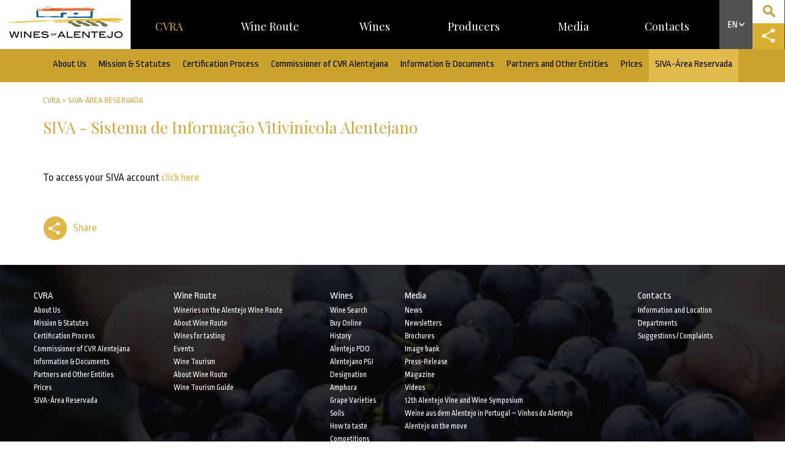

--- FILE ---
content_type: text/html; charset=utf-8
request_url: https://www.vinhosdoalentejo.pt/en/cvr-alentejana/siva-rea-reservada/
body_size: 32491
content:
<!DOCTYPE html PUBLIC "-//W3C//DTD XHTML 1.0 Transitional//EN" "http://www.w3.org/TR/xhtml1/DTD/xhtml1-transitional.dtd">
<html xmlns="http://www.w3.org/1999/xhtml">
<head>
<title>SIVA-Área Reservada - CVRA</title>
<meta name="robots" content="index, follow">
<meta name="robots" content="nosnippet">
<base href="https://www.vinhosdoalentejo.pt/" target="_self">
<meta http-equiv="Content-Type" content="text/html; charset=utf-8" />
<meta http-equiv="Expires" content="Fri, Jan 01 1900 00:00:00 GMT">
<meta http-equiv="Pragma" content="no-cache">
<meta http-equiv="Cache-Control" content="no-cache">
<meta http-equiv="Lang" content="pt">
<meta name="author" content="CVRA">
<meta http-equiv="Reply-to" content="@.pt">
<meta name="creation-date" content="18/03/2015">
<meta name="revisit-after" content="2 days">
<meta name="viewport" content="width=device-width, initial-scale=0.7">
<link rel="shortcut icon" type="image/x-icon" href="favicon.ico">
<link href='https://fonts.googleapis.com/css?family=Ropa+Sans:400,400italic' rel='stylesheet' type='text/css'>
<link href='https://fonts.googleapis.com/css?family=Playfair+Display:400,700,900' rel='stylesheet' type='text/css'>
<link href='https://fonts.googleapis.com/css?family=Quicksand:400,300,700' rel='stylesheet' type='text/css'>
<!--<script type="text/javascript" src="static/js/jquery.js"></script>-->
<script src="https://ajax.googleapis.com/ajax/libs/jquery/2.2.4/jquery.min.js"></script>
<!--<script type="text/javascript" src="plugins/mcustomscroll/jquery.mCustomScrollbar.concat.min.js"></script>
<link rel="stylesheet" type="text/css" href="plugins/mcustomscroll/jquery.mCustomScrollbar.min.css"/
<link rel="stylesheet" type="text/css" href="plugins/jqueryui/jquery-ui.min.css"/>
<script type="text/javascript" src="plugins/jqueryui/jquery-ui.min.js"></script>>-->
<link rel="stylesheet" type="text/css" href="static/bootstrap/dist/css/bootstrap.min.css"/>
<script type="text/javascript" src="static/bootstrap/dist/js/bootstrap.min.js"></script>
<script type="text/javascript" src="plugins/touchswipe/jquery.touchSwipe.min.js"></script>
<script type="text/javascript" src="https://s7.addthis.com/js/250/addthis_widget.js#pubid=ra-5846989fce24f490"></script>


<!--<script src="https://player.vimeo.com/api/player.js"></script> -->
<!--<script type="text/javascript" src="plugins/vimeo.player.js"></script> -->

<script type="text/javascript" src="plugins/parallax/parallax.min.js"></script>

<link rel="stylesheet" type="text/css" href="plugins/owlcarousel/owl-carousel/owl.carousel.css"/>
<link rel="stylesheet" type="text/css" href="plugins/owlcarousel/owl-carousel/owl.theme.css"/>
<script type="text/javascript" src="plugins/owlcarousel/owl-carousel/owl.carousel.min.js"></script>

<link rel="stylesheet" type="text/css" href="plugins/jplist-master/jplist-core/minified/jplist.core.min.css"/>
<script type="text/javascript" src="plugins/jplist-master/jplist-core/minified/jplist.core.min.js"></script>
<script type="text/javascript" src="plugins/jplist-master/jplist-bundles-and-controls/jplist-pagination-bundle/minified/jplist.pagination-bundle.min.js"></script>
<script type="text/javascript" src="plugins/jplist-master/jplist-bundles-and-controls/jplist-filter-dropdown-bundle/minified/jplist.filter-dropdown-bundle.min.js"></script>
<link rel="stylesheet" type="text/css" href="plugins/jplist-master/jplist-bundles-and-controls/jplist-textbox-control/minified/jplist.textbox-filter.min.css"/>
<script type="text/javascript" src="plugins/jplist-master/jplist-bundles-and-controls/jplist-textbox-control/minified/jplist.textbox-filter.min.js"></script>
<script type="text/javascript" src="plugins/jplist-master/jplist-bundles-and-controls/jplist-sort-bundle/minified/jplist.sort-bundle.min.js"></script>
<script type="text/javascript" src="plugins/jplist-master/jplist-bundles-and-controls/jplist-filter-toggle-bundle/minified/jplist.filter-toggle-bundle.min.js"></script>

<script type="text/javascript" src="plugins/mediaelement/build/mediaelement-and-player.min.js"></script>
<link rel="stylesheet" type="text/css" href="plugins/mediaelement/build/mediaelementplayer.min.css"/>

<!--<script type="text/javascript" src="plugins/modernizr/modernizr.js"></script> -->

<!--<script type="text/javascript" src="plugins/player.js-master/dist/player.min.js"></script> -->

<!--<link rel="stylesheet" type="text/css" href="plugins/jqueryui/jquery-ui.theme.min.css"/>

<script type="text/javascript" src="plugins/fancybox/source/jquery.fancybox.pack.js"></script>
<link rel="stylesheet" type="text/css" href="plugins/fancybox/source/jquery.fancybox.css"/>
<link rel="stylesheet" type="text/css" href="plugins/bxslider/jquery.bxslider.css"/>
<script type="text/javascript" src="plugins/bxslider/jquery.bxslider.min.js"></script> -->
<!--<script type="text/javascript" src="plugins/datatables/media/js/jquery.dataTables.min.js"></script> -->
<!--

<link rel="stylesheet" type="text/css" href="plugins/tooltipster/css/tooltipster.css"/>
<script type="text/javascript" src="plugins/tooltipster/js/jquery.tooltipster.min.js"></script>



<link rel="stylesheet" type="text/css" href="plugins/owlcarousel/owl-carousel/owl.carousel.css"/>
<link rel="stylesheet" type="text/css" href="plugins/owlcarousel/owl-carousel/owl.theme.css"/>
<script type="text/javascript" src="plugins/owlcarousel/owl-carousel/owl.carousel.min.js"></script>

<script type="text/javascript" src="plugins/slippry/dist/slippry.min.js"></script>    
<link rel="stylesheet" type="text/css" href="plugins/slippry/dist/slippry.css"/>

<link rel="stylesheet" type="text/css" href="plugins/flexslider/flexslider.css">
<script src="plugins/flexslider/jquery.flexslider-min.js"></script>

<script type="text/javascript" src="plugins/notify/notify.min.js"></script>
<script type="text/javascript" src="plugins/countdowntimer/jquery.countdownTimer.min.js"></script>
 -->
<script type="text/javascript" src="plugins/fancybox/source/jquery.fancybox.pack.js"></script>
<link rel="stylesheet" type="text/css" href="plugins/fancybox/source/jquery.fancybox.css"/>

<link rel="stylesheet" type="text/css" href="static/css/lisbonproject.css" media="screen" />
<link rel="stylesheet" type="text/css" href="static/css/lisbonproject-print.css" media="print" />


<!--<script type="text/javascript" src="plugins/sly/sly.js"></script>
<script type="text/javascript" src="../plugins/stupidtable/stupidtable.min.js"></script>


<link rel="stylesheet" type="text/css" href="plugins/tablesorter-master/css/theme.default.css"/>
<script type="text/javascript" src="plugins/tablesorter-master/js/jquery.tablesorter.js"></script>
<script type="text/javascript" src="plugins/tablesorter-master/js/jquery.tablesorter.widgets.js"></script> 
-->
<!--<link rel="stylesheet" type="text/css" href="plugins/cookiebar/jquery.cookiebar.css"/>
<script type="text/javascript" src="plugins/cookiebar/jquery.cookiebar.js"></script>
 -->

	<script>
  (function(i,s,o,g,r,a,m){i['GoogleAnalyticsObject']=r;i[r]=i[r]||function(){
  (i[r].q=i[r].q||[]).push(arguments)},i[r].l=1*new Date();a=s.createElement(o),
  m=s.getElementsByTagName(o)[0];a.async=1;a.src=g;m.parentNode.insertBefore(a,m)
  })(window,document,'script','https://www.google-analytics.com/analytics.js','ga');

  ga('create', 'UA-23710442-1', 'auto');
  ga('send', 'pageview');

</script>
	<!-- Meta Pixel Code -->
<script>
	!function(f,b,e,v,n,t,s)
	{if(f.fbq)return;n=f.fbq=function(){n.callMethod?
		n.callMethod.apply(n,arguments):n.queue.push(arguments)};
		if(!f._fbq)f._fbq=n;n.push=n;n.loaded=!0;n.version='2.0';
		n.queue=[];t=b.createElement(e);t.async=!0;
		t.src=v;s=b.getElementsByTagName(e)[0];
		s.parentNode.insertBefore(t,s)}(window, document,'script',
		'https://connect.facebook.net/en_US/fbevents.js');
	fbq('init', '198594334132932');
	fbq('track', 'PageView');
</script>
<noscript><img height="1" width="1" style="display:none" src="https://www.facebook.com/tr?id=198594334132932&ev=PageView&noscript=1"/></noscript>
<!-- End Meta Pixel Code -->
<script>
/// Back to Top


/* Muda cor das imagens on mouse over*/
$(function() {
	$( "div.image " ).hover(function() {
	  $(this).children('a').children('img').attr('src', 'static/img/pred.png');
	});
	$( "div.image " ).mouseleave(function() {
	  $(this).children('a').children('img').attr('src', 'static/img/pdark.png');
	});
	
	
	if ($('#back-to-top').length) {
    var scrollTrigger = 100, // px
        backToTop = function () {
            var scrollTop = $(window).scrollTop();
            if (scrollTop > scrollTrigger) {
                $('#back-to-top').addClass('show');
            } else {
                $('#back-to-top').removeClass('show');
            }
        };
    backToTop();
    $(window).on('scroll', function () {
        backToTop();
    });
    $('#back-to-top').on('click', function (e) {
        e.preventDefault();
        $('html,body').animate({
            scrollTop: 0
        }, 700);
    });
}
	
	
});
/* Abre filtro da pagina Work */
function openFilter()
{
	if ($(".filterDiv").is(":visible"))
	{
		$(".filterDiv").slideUp(500);
		$("#filterArrowImg").attr('src', 'static/img/filterarrow-2.png');
	}
	else
	{
		$(".filterDiv").slideDown(500);
		$("#filterArrowImg").attr('src', 'static/img/filterarrow-1.png');
	}
}

/*
	if (navigator.appName == 'Microsoft Internet Explorer')
   {
	   	
   }
   else
   {
	   
   }*/


</script>
<!--[if IE]>
<script type="text/javascript">
$(function() {
	$( "div.image " ).hover(function() {
	  $(this).children('a').children('img').attr('src', 'static/img/pred.png');
	});
	$( "div.image " ).mouseleave(function() {
	  $(this).children('a').children('img').attr('src', 'static/img/p.png');
	});
});
</script>
<![endif]-->
<script>
function scrollToSlow(vari)
{
	setTimeout(function(){
		 $('html, body').animate({
			scrollTop: $("#"+ vari).offset().top
		}, 1500);
		return false;	
	}, 200);
}
							
function toggleId(vari)	
{
	$('#'+ vari).toggle();
}							
function toggleClass(vari)	
{
	$('.'+ vari).toggle();
}
/*
$(document).ready(function(){
	
  $.cookieBar({
message: 'Para melhorar a sua experiência, utilizamos cookies para recolher estatísticas, otimizar a funcionalidade do site e apresentar conteúdo de acordo com os seus interesses.',
acceptButton: true,
acceptText: 'Compreendo',
declineButton: false,
autoEnable: true,
acceptOnContinue: false,
expireDays: 365,
forceShow: false,
effect: 'slide',
element: 'body',
append: false,
fixed: true,
bottom: true,
zindex: '',
redirect: '/',
domain: 'www.apsei.org.pt',
referrer: 'www.apsei.org.pt'
	  });
});*/
////GLOBAL VARS


var arrayMes = new Array(12);
arrayMes[0] = "Janeiro";
arrayMes[1] = "Fevereiro";
arrayMes[2] = "Março";
arrayMes[3] = "Abril";
arrayMes[4] = "Maio";
arrayMes[5] = "Junho";
arrayMes[6] = "Julho";
arrayMes[7] = "Agosto";
arrayMes[8] = "Setembro";
arrayMes[9] = "Outubro";
arrayMes[10] = "Novembro";
arrayMes[11] = "Dezembro";

var arrayDia = new Array(7);
arrayDia[0] = "Domingo";
arrayDia[1] = "Segunda";
arrayDia[2] = "Terça";
arrayDia[3] = "Quarta";
arrayDia[4] = "Quinta";
arrayDia[5] = "Sexta";
arrayDia[6] = "Sábado";

function getMesExtenso(mes){
    return this.arrayMes[mes];
}
 
function getDiaExtenso(dia){
    return this.arrayDia[dia];
}

function mostrarDataHora(hora, diaSemana, dia, mes, ano){
    retorno = "" + hora + ""
    retorno += "" + diaSemana + ", " + dia + " de " + mes + " de " + ano;
    document.getElementById("datahora").innerHTML = retorno;
}

function atualizarDataHora() {
    var dataAtual = new Date();
    var dia = dataAtual.getDate();
    var diaSemana = getDiaExtenso(dataAtual.getDay());
    var mes = getMesExtenso(data.getMonth());
    var ano = dataAtual.getYear();
    var hora = dataAtual.getHours();
    var minuto = dataAtual.getMinutes();
    var segundo = dataAtual.getSeconds();
 
    var horaImprimivel = hora + ":" + minuto + ":" + segundo;
    mostrarDataHora(horaImprimivel, diaSemana, dia, mes, ano);
    //setTimeOut("atualizarDataHora()", 1000);
}
function formatDataHome(data)
{
	var dia = data.getDate();
	var mes = getMesExtenso(data.getMonth());
	return dia + ' de ' +mes;
}

function fundDateFormat(date) 
{
	date = date.replace('/Date(', '');
	date = parseInt(date);
	date = new Date(date)
	var year = date.getFullYear();
	//year = year.toString().substr(2,2);
	year = year.toString();
	var month = (1 + date.getMonth()).toString();
	month = month.length > 1 ? month : '0' + month;
	var day = date.getDate().toString();
	day = day.length > 1 ? day : '0' + day;
	//return month + '/' + year;
	return day + '/' + month + '/' + year;
}

function newsDateFormat(date) 
{
	date = date.replace('/Date(', '');
	date = parseInt(date);
	date = new Date(date)
	var year = date.getFullYear();
	//year = year.toString().substr(2,2);
	year = year.toString();
	var month = (1 + date.getMonth()).toString();
	month = month.length > 1 ? month : '0' + month;
	var day = date.getDate().toString();
	day = day.length > 1 ? day : '0' + day;
	//return month + '/' + year;
	return day + '.' + month + '.' + year;
}

function correctFundName(name)
{
	name = name.replace("FIM", "");
	name = name.replace("MILLENNIUM", "");
	name = name.replace(" - ", "");
	name = name.replace("- ", "");
	name = name.replace("(FUSAO)", "");
	//return name.replace(/\w\S*/g, function(txt){return txt.charAt(0).toUpperCase() + txt.substr(1).toLowerCase();});
	return name;

}


function getFormattedDate(date) {
  var year = date.getFullYear();
  var month = (1 + date.getMonth()).toString();
  month = month.length > 1 ? month : '0' + month;
  var day = date.getDate().toString();
  day = day.length > 1 ? day : '0' + day;
  return year + '-' + month + '-' + day;
}


/*
$(document).ready(function() {
  $(window).scroll(function () { 
	if ($(window).width() > 767) 
	{
		if ($(window).scrollTop() > 350) {
		  $('.leftmenuContainer').addClass('navbar-fixed-top');
		}
	
		if ($(window).scrollTop() < 351) {
		  $('.leftmenuContainer').removeClass('navbar-fixed-top');
		}
	}
  });
});*/
</script>

<meta name="description" content="SIVA-Área Reservada , , , ,">
<meta name="keywords" content="siva , rea , reservada">


<meta property="og:title" content="SIVA-Área Reservada" />
<meta property="og:type" content="article" />
<meta property="og:image" content="https://www.vinhosdoalentejo.pt/" />
<meta property="og:url" content="https://www.vinhosdoalentejo.pt/en/cvr-alentejana/siva-rea-reservada/" />
<meta property="og:description" content="SIVA-Área Reservada , , , ," />

<meta name="twitter:card" content="summary" />
<meta name="twitter:title" content="SIVA-Área Reservada" />
<meta name="twitter:description" content="SIVA-Área Reservada , , , ," />
<meta name="twitter:image" content="https://www.vinhosdoalentejo.pt/" />

</head>
<body>

<div id="top" style="height:1px; position:absolute;"></div>
<header>
<!--DESKTOP HEADER -->
<div class="header hidden-xs">
	<div class="col-xs-2 col-md-2 col-lg-2 divLogo"><a href="#"><img src="static/img/cvra-logo-en.png" style="width:100%;max-width:192px;" alt="" /></a></div>
	<div class="col-xs-10 col-md-9 col-lg-9 divMenu">
        <nav class="navbar navbar-default" id="navBarBro" role="navigation">
          <div class="navbar-header">
          <a class="navbar-toggle" data-toggle="collapse" data-target=".navbar-collapse" href="javascript:void(0)">
            <button type="button"  style="display:block">
              <span class="icon-bar"></span>
              <span class="icon-bar"></span>
              <span class="icon-bar"></span>
            </button>    
            </a>
          </div>
          <div class="navbar-collapse collapse">
            <ul class="nav navbar-nav">
               <li class="activo" ><a href="en/cvr-alentejana/">CVRA</a></li><li  ><a href="en/wine-route/">Wine Route</a></li><li  ><a href="en/wines/">Wines</a></li><li  ><a href="en/producers/">Producers</a></li><li  ><a href="en/media/">Media</a></li><li  ><a href="en/contacts/">Contacts</a></li>            </ul>
          </div>
        </nav>
    </div>
	<div class="col-xs-1 col-md-1 col-lg-1 divIcons hidden-xs visible-md visible-lg">
        <table border="0" cellspacing="0" cellpadding="0">
          <tr>
            <td rowspan="2" style="background-color:#515050;"><a href="javascript:void(0)" onclick="openLanguage()"><img src="static/img/h_en.png" alt="" /></a>
            <div class="languageDiv">
            <a href="pt/">PT</a>  <br /> <a href="en/">EN</a> <!--<br /><a href="#">ES</a> <br /> <a href="#">FR</a> <br /> <a href="#">CH</a> -->
            </div>
            </td>
            <td style="background-color:#fff;"><a href="en/search/"><img src="static/img/h_iconsearch.png" style="width:100%;max-width:30px;" /></a></td>
          </tr>
          <tr>
            <td style="background-color:#dab032;"><a href="javascript:void(0)"  class="addthis_button"><img src="static/img/h_iconshare.png" style="width:100%;max-width:30px;" /></a></td>
          </tr>
        </table>
    </div>
</div>
<!-- MOBILE HEADER -->
<div class="header mobileHeader">
	<div class=" col-xs-8 divLogo"><a href="#"><img src="static/img/cvra-logo-en.png" style="width:100%;max-width:250px; margin-top:10px;" alt="" /></a></div>
	<div class="col-xs-4 divIcons">
        <table border="0" cellspacing="0" cellpadding="0">
          <tr>
            <td width="48%" rowspan="2" style="background-color:#000;"><a href="javascript:void(0)" onclick="subnav()" ><img src="static/img/h_submenu.png" style="width:60%;"  /></a></td>
            <td width="52%" style="background-color:#515050;"><a href="javascript:void(0)" onclick="openLanguage()"><img src="static/img/h_en2.png" style="width:60%;" alt="" /></a>
            <div class="languageDiv">
            <a href="pt/">PT</a>  <br /> <a href="en/">EN</a> <!--<br /><a href="#">ES</a> <br /> <a href="#">FR</a> <br /> <a href="#">CH</a> -->
            </div></td>
          </tr>
          <tr>
            <td style="background-color:#dab032;"><a href="javascript:void(0)"  class="addthis_button"><img src="static/img/h_iconshare.png"   /></a></td>
          </tr>
        </table>
    </div>
    <div>
        <ul class="mobileMenu">
          <li><a href="javascript:void(0)" onclick="subnav()" style="text-align:right"><img src="static/img/h_submenu_close.png" width="32" height="31" /></a></li>
           <li><a href="en/cvr-alentejana/">CVRA</a></li><li><a href="en/wine-route/">Wine Route</a></li><li><a href="en/wines/">Wines</a></li><li><a href="en/producers/">Producers</a></li><li><a href="en/media/">Media</a></li><li><a href="en/contacts/">Contacts</a></li>        </ul>
	</div>
   
    
    
</div>
<script>
function openLanguage()
{
	 $('.languageDiv:visible').animate({height: 'toggle'});
	 $('.languageDiv:hidden').animate({height: 'toggle'});
}
function subnav()
{
	 $('.mobileMenu:visible').animate({width: 'toggle'});
	 $('.mobileMenu:hidden').animate({width: 'toggle'});
}
$(function() {

});
</script>
    <!------------------- POPUP MODAL SCRIPT --------------------->


    <!-- Modal -->
<!--    <div class="modal fade" id="myModal" data-bs-backdrop="static" data-bs-keyboard="false" tabindex="-1" aria-labelledby="staticBackdropLabel" aria-hidden="true" class="btn-close" data-bs-dismiss="modal" aria-label="Close" style="background-color: rgba(0,0,0,.5)">-->
<!--        <div class="modal-dialog modal-dialog-centered" style="width:auto;">-->
<!--            <div class="modal-content" style="background-color: transparent;">-->
<!--                <a class="modal-body p-0">-->
<!--                    <div class="modal-header" style="border: 0px; padding: 2px; text-align: right;">-->
<!--                        <h5 class="modal-title" id="staticBackdropLabel"></h5>-->
<!--                        <a href="javascript:void(0);" class="" data-bs-dismiss="modal" aria-label="Close" onclick="closeModal()"><span class=" text-white" style="color: white; font-size: 40px; font-weight: bold;">x</span></a>-->
<!--                    </div>-->
<!--                    --><!--<a href="https://e.3cket.com/tesouros-do-alentejo" onclick="closeModal()" target="_blank"><img src="https://www.vinhosdoalentejo.pt/static/img/banner-mobile.png" onclick="myModal.hide()" style="max-width: auto; width: 100%;"  /></a>--><!--<a href="https://e.3cket.com/tesouros-do-alentejo" onclick="closeModal()" target="_blank"><img src="https://www.vinhosdoalentejo.pt/static/img/banner-desktop.png" onclick="myModal.hide()" style="max-width: auto; width: 100%;"  /></a>--><!---->
<!--                </div>-->
<!--            </div>-->
<!--        </div>-->
<!--    </div>-->
<!---->
<!--    <script>-->
<!--        // Function to set a cookie with an expiration date-->
<!--        function setCookie(name, value, days) {-->
<!--            let date = new Date();-->
<!--            date.setTime(date.getTime() + (days * 24 * 60 * 60 * 1000)); // Cookie expiry in 'days'-->
<!--            let expires = "expires=" + date.toUTCString();-->
<!--            document.cookie = name + "=" + value + ";" + expires + ";path=/";-->
<!--        }-->
<!---->
<!--        // Function to get a cookie by name-->
<!--        function getCookie(name) {-->
<!--            let decodedCookie = decodeURIComponent(document.cookie);-->
<!--            let cookieArr = decodedCookie.split(';');-->
<!--            name = name + "=";-->
<!--            for (let i = 0; i < cookieArr.length; i++) {-->
<!--                let cookie = cookieArr[i].trim();-->
<!--                if (cookie.indexOf(name) == 0) {-->
<!--                    return cookie.substring(name.length, cookie.length);-->
<!--                }-->
<!--            }-->
<!--            return null;-->
<!--        }-->
<!---->
<!--        // Function to check if the modal should be shown-->
<!--        function showModalOnceADay() {-->
<!--            const today = new Date().toISOString().split('T')[0]; // Get current date in YYYY-MM-DD format-->
<!--            const cookieValue = getCookie("modalLastShown");-->
<!---->
<!--            if (cookieValue !== today) {-->
<!--                // Show the modal-->
<!--                $('#myModal').modal('show');-->
<!---->
<!--                // Set a new cookie with today's date-->
<!--                setCookie("modalLastShown", today, 1); // Set cookie to expire in 1 day-->
<!--            }-->
<!--        }-->
<!---->
<!--        // Call the function when the page loads-->
<!--        $(document).ready(function() {-->
<!--            showModalOnceADay();-->
<!--        });-->
<!---->
<!--        function closeModal()-->
<!--        {-->
<!--            $('#myModal').modal('hide');-->
<!--        }-->
<!--    </script>-->
    <!------------------- POPUP MODAL SCRIPT END --------------------->
</header><div class="topSpaceFake"></div>

	<style>
	@media (max-width: 720px)
	{
		.topSpaceFake
		{
			height:165px;
		}
	}
	</style>
	 <nav class="navbar navbar-default submenu" id="subNavBar" role="navigation">
	  <div class="navbar-header text-center">
	  <a data-toggle="collapse" data-target=".navbar-collapse" style="display:block;">
		<button type="button" class="navbar-toggle" style="color:#fff; border:0px; width:100%; float:right" data-toggle="collapse" data-target=".navbar-collapse">
		  <span class="glyphicon glyphicon-chevron-down pull-right" aria-hidden="true"></span>
		</button>    
		</a>
	  </div>
	  <div class="navbar-collapse collapse">
		<ul class="nav navbar-nav">
		   <li ><a href="en/cvr-alentejana/about-us/" >About Us</a></li><li ><a href="en/cvr-alentejana/mission-statutes/" >Mission & Statutes</a></li><li ><a href="en/cvr-alentejana/certification-process/" >Certification Process</a></li><li ><a href="en/cvr-alentejana/commissioner-of-cvr-alentejana/" >Commissioner of CVR Alentejana</a></li><li ><a href="en/cvr-alentejana/information-documents/" >Information & Documents</a></li><li ><a href="en/cvr-alentejana/partners-and-other-entities/" >Partners and Other Entities</a></li><li ><a href="en/cvr-alentejana/prices/" >Prices</a></li><li  class="active" ><a href="en/cvr-alentejana/siva-rea-reservada/" >SIVA-Área Reservada</a></li>
		</ul>
	  </div>
	</nav>
	            <div class="container">
            	<div class="breadcrumb">CVRA > SIVA-Área Reservada</div>
                <h1 class="contentTit">SIVA - Sistema de Informação Vitivinícola Alentejano</h1>
                <div class="space-30"></div>
                <div class="contentText"><br />
To access your SIVA account <a href="https://siva.vinhosdoalentejo.pt/accounts/login/?next=/main/">click here</a></div>
                <div class="space-40"></div>
                <div class="space-10"></div>
<table>
    <tr valign="middle">
        <td><a href="javascript:void(0)" class="linkShare addthis_button"><img src="static/img/icon-share.png" width="41" height="40" alt="" /></a></td>
        <td>&nbsp;&nbsp;<a href="javascript:void(0)" class="linkShare addthis_button">Share</a></td>
    </tr>
</table>                <div class="space-40"></div>
            </div>
            <div class="container-fluid footerBigContainer">
<div class="space-40"></div>
	<div class="container" style="display:table;">
    <ul class="footerMenu"><li><a href="en/cvr-alentejana/">CVRA</a><ul><li><a href="en/cvr-alentejana/about-us/">About Us</a></li><li><a href="en/cvr-alentejana/mission-statutes/">Mission & Statutes</a></li><li><a href="en/cvr-alentejana/certification-process/">Certification Process</a></li><li><a href="en/cvr-alentejana/commissioner-of-cvr-alentejana/">Commissioner of CVR Alentejana</a></li><li><a href="en/cvr-alentejana/information-documents/">Information & Documents</a></li><li><a href="en/cvr-alentejana/partners-and-other-entities/">Partners and Other Entities</a></li><li><a href="en/cvr-alentejana/prices/">Prices</a></li><li><a href="en/cvr-alentejana/siva-rea-reservada/">SIVA-Área Reservada</a></li></ul></li><li><a href="en/wine-route/">Wine Route</a><ul><li><a href="en/wine-route/alentejo-wine-route/">Wineries on the Alentejo Wine Route</a></li><li><a href="en/wine-route/visit-us/">About Wine Route</a></li><li><a href="en/wine-route/wines-for-tasting/">Wines for tasting</a></li><li><a href="en/wine-route/events/">Events</a></li><li><a href="en/wine-route/wine-tourism/">Wine Tourism</a></li><li><a href="en/wine-route/about-wine-route/">About Wine Route</a></li><li><a href="en/wine-route/alentejo-wine-tourism-guide/">Wine Tourism Guide</a></li></ul></li><li><a href="en/wines/">Wines</a><ul><li><a href="en/wines/wine-search/">Wine Search</a></li><li><a href="en/wines/buy-your-wines-of-alentejo-online/">Buy Online</a></li><li><a href="en/wines/wine-history/">History</a></li><li><a href="en/wines/alentejo-pdo-protected-designation-of-origin/">Alentejo PDO</a></li><li><a href="en/wines/alentejano-pgi/">Alentejano PGI</a></li><li><a href="en/wines/designation/">Designation</a></li><li><a href="en/wines/anphora/">Amphora</a></li><li><a href="en/wines/grape-varieties/">Grape Varieties</a></li><li><a href="en/wines/soils/">Soils</a></li><li><a href="en/wines/how-to-taste/">How to taste</a></li><li><a href="en/wines/competitions/">Competitions</a></li></ul></li><li><a href="en/media/">Media</a><ul><li><a href="en/media/news/">News</a></li><li><a href="en/media/newsletters/">Newsletters</a></li><li><a href="en/media/brochures/">Brochures</a></li><li><a href="en/media/image-bank/">Image bank</a></li><li><a href="en/media/press-release/">Press-Release</a></li><li><a href="en/media/magazine/">Magazine</a></li><li><a href="en/media/videos/">Videos</a></li><li><a href="en/media/symposium/">12th Alentejo Vine and Wine Symposium</a></li><li><a href="en/media/alentejo-portugal-weine/">Weine aus dem Alentejo in Portugal – Vinhos do Alentejo</a></li><li><a href="en/media/alentejo-on-the-move/">Alentejo on the move</a></li></ul></li><li><a href="en/contacts/">Contacts</a><ul><li><a href="en/contacts/information-and-location/">Information and Location</a></li><li><a href="en/contacts/departments/">Departments</a></li><li><a href="en/contacts/suggestions-complaints/">Suggestions / Complaints</a></li></ul></li></ul>		<div class="space-40"></div>
        <div class="footerLinha"></div>
		<div class="space-10"></div>
      	<div class="container" style="padding:0px;">
        	<div class="col-md-6" style="line-height:35px;">Vinhos do Alentejo 2026</div>
        	<div class="col-md-6 text-right">
                        <a href="https://www.facebook.com/vinhosdoalentejo/ " class="padding5 iconRede" target="_blank"><img src="static/img/cvra_fb.png" /></a>             <a href="https://twitter.com/vinhos_alentejo" class="padding5 iconRede" target="_blank"><img src="static/img/cvra_twitter.png"  /></a>            <a href="https://www.instagram.com/vinhosdoalentejo/" class="padding5 iconRede" target="_blank"><img src="static/img/cvra_inst.png"  /></a>            								<a href="https://www.youtube.com/user/VinhosdoAlentejo" class="padding5 iconRede" target="_blank"><img src="static/img/cvra_yt.png"  /></a>          </div>
        </div>
		<div class="space-10"></div>
        <div class="footerLinha"></div>
        <div class="container" style="padding:0px;">
		<div class="space-10"></div>
        	<div class="col-md-12 text-right" style="line-height:50px;">
            	<a href="" class="padding5"><img src="static/img/logo-winemoderation.png" /></a> &nbsp;&nbsp;&nbsp; 
            	<a href="" class="padding5"><img src="static/img/logo-vinhosp.png" /></a> &nbsp;&nbsp;&nbsp; 
            	<a href="" class="padding5"><img src="static/img/logo-10.png" /></a> &nbsp;&nbsp;&nbsp; 
            	<a href="" class="padding5"><img src="static/img/logo-trip.png"  /></a>
          </div>
			<div class="barracofin"><a href="https://www.vinhosdoalentejo.pt/static/ficha_de_operacao_00468300.pdf" target="_blank" ><img src="static/img/barra_cofin_feder.png" class="embed-responsive-item" style="max-width: 500px; width: 100%;"></a></div>
			<div class="col-md-12">
				<div class="pull-left"><a href="http://www.lisbonproject.com/" target="_blank" style="font-size:10px; color:#CCC; text-decoration:none;">website by Lisbon Project</a></div>

			</div>

        </div>
		<div class="space-40"></div>
    </div>
</div>
<div class="sticky">
	<table>
		<!--<tr valign="top">
			<td><a href="https://www.vinhosdoalentejo.pt/en/cvr-alentejana/re-boxed-en/"><img src="static/img/sticky_reboxed_en.png" /></a></td>
            <td><a href="javascript:void(0);" onclick="closeSticky();" style="color:#fff;">&nbsp;&nbsp;X&nbsp;&nbsp;</a></td>
		</tr>
        <tr><td><div style="height:1px; border-bottom:1px solid #fff; width:100%; margin-top: 5px"></div></td><td></td></tr>
		<tr>
			<td><a href="https://www.vinhosdoalentejo.pt/en/wines/buy-your-wines-of-alentejo-online/"><img src="static/img/sticky_en.png" /></a></td>
            <td><a href="javascript:void(0);" onclick="closeSticky();" style="color:#fff;">&nbsp;&nbsp;X&nbsp;&nbsp;</a></td>
		</tr>-->
	</table>
</div>
<!--<script src="https://cdn.jsdelivr.net/npm/js-cookie@rc/dist/js.cookie.min.js"></script>-->
<script>
	$(function() {
		$('.sticky').fadeIn();
		if (Cookies.get('cvraSticky') == '1')
		{}
		else
		{
			//$('.sticky').fadeIn();
		}
	});

	function closeSticky()
	{
		//Cookies.set('cvraSticky', '1', { expires: 2 })
		$('.sticky').fadeOut();
	}
</script>
<style>
	.sticky
	{
		display: none;
		position: fixed;
		right: 0;
		bottom: 80px;
		z-index: 600;
        opacity: .9;
	}
	.barracofin
	{
		position: relative;
		padding: 5px;
		float: left;
		margin-top: -50px;
		margin-bottom: 10px;
	}
	@media (max-width: 768px) {

		.barracofin
		{
			position: relative;
			padding: 5px;
			float: left;
			margin-top: 10px;
			margin-bottom: 10px;
		}
	}
</style>











<a href="javascript:void(0)" id="back-to-top" title="Back to top"><img src="static/img/backtotop.png" alt=""/></a>
<!-- Facebook Pixel Code -->
<script>
	!function(f,b,e,v,n,t,s)
	{if(f.fbq)return;n=f.fbq=function(){n.callMethod?
		n.callMethod.apply(n,arguments):n.queue.push(arguments)};
		if(!f._fbq)f._fbq=n;n.push=n;n.loaded=!0;n.version='2.0';
		n.queue=[];t=b.createElement(e);t.async=!0;
		t.src=v;s=b.getElementsByTagName(e)[0];
		s.parentNode.insertBefore(t,s)}(window, document,'script',
		'https://connect.facebook.net/en_US/fbevents.js');
	fbq('init', '333297943741401');
	fbq('track', 'PageView');
</script>
<noscript><img height="1" width="1" style="display:none"
			   src="https://www.facebook.com/tr?id=333297943741401&ev=PageView&noscript=1"
		/></noscript>
<!-- End Facebook Pixel Code -->
</body>
</html>

--- FILE ---
content_type: text/css
request_url: https://www.vinhosdoalentejo.pt/static/css/lisbonproject-print.css
body_size: 1558
content:
@charset "utf-8";
/* CSS Document */
body
{
	font-family:Arial, Helvetica, sans-serif;
	font-size:12px;
}
p, dl, hr, h1, h2, h3, h4, h5, h6, ol, ul, pre, table, address, fieldset {
	font-family: inherit;
	margin: 0px;
	padding: 0px;
	font-size: inherit;
	font-weight: inherit;
}
h1
{
	font-size:16px;
	font-weight:bold;
}
h2
{
	font-size:14px;
	font-weight:bold;
}
h3
{
	font-size:13px;
	font-weight:bold;
}
h4
{
	font-size:13px;
	font-weight:bold;
}
img {
	border: 0px;
}
.accordionContent ul li
{
	margin-left:20px;
}
.accordionContent ol li
{
	margin-left:20px;
}
.whiteContent ul li
{
	margin-left:20px;
}
.whiteContent ol li
{
	margin-left:20px;
}
.navbar-fixed-top
{
	position:fixed;
	top:5px;
}
img {
	border: 0px;
}
.txt12
{
	font-size:12px;
}
.txt13
{
	font-size:13px;
}
.txt14
{
	font-size:14px;
}
.txt16
{
	font-size:16px;
}
.space-5 {
	width: 100%;
	display: table;
	height: 5px;
}
.space-10 {
	width: 100%;
	display: table;
	height: 10px;
}
.space-15 {
	width: 100%;
	display: table;
	height: 15px;
}
.space-20 {
	width: 100%;
	display: table;
	height: 20px;
}
.space-30 {
	width: 100%;
	display: table;
	height: 30px;
}
.space-40 {
	width: 100%;
	display: table;
	height: 40px;
}
.margin5 {
	margin: 5px;
}
.padding5 {
	padding: 5px;
}
.fright {
	float: right;
}
.fleft {
	float: left;
}
.verde {
	color: #19a199;
}
.center {
	margin: auto;
	display: table;
}
.azul
{
  color: #0abff8;
}
.rosa
{
	color:#f83e78;
}
.leftCol
{
	display:none;
}
.barraCinza
{
	display:none;
}
#navbar
{
	display:none;
}
.rightCol
{
	width:100%;
}
.headerRight
{
	display:none;
}
footer
{
	display:none;
}
#shareBoxContent
{
	display:none;
}
#cookie-bar
{
	display:none;
}
.formContactos
{
	display:none;
}
.breadcrumbs
{
	font-size:10px;
}